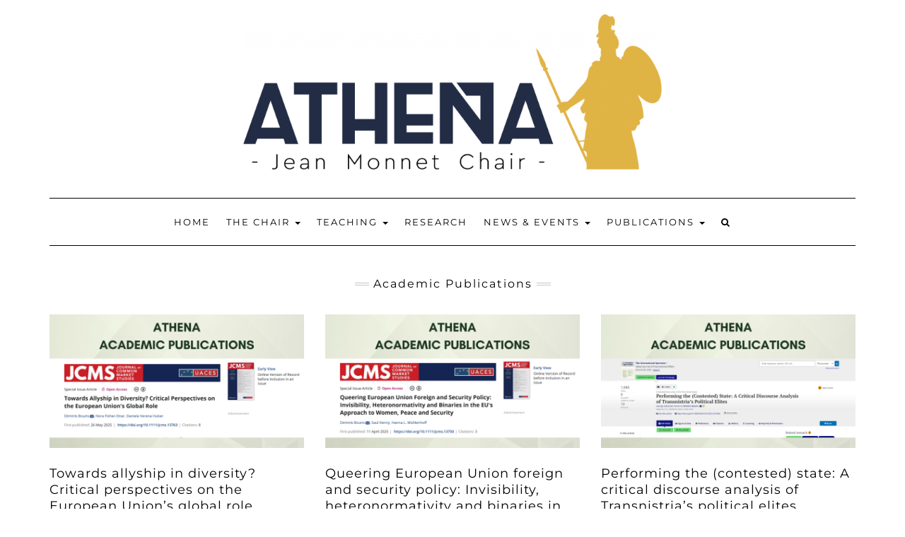

--- FILE ---
content_type: text/html; charset=UTF-8
request_url: https://athenajmc.eu/category/publications/academic-publications/
body_size: 13254
content:
<!DOCTYPE html>
<html lang="en-US">
<head>
	<meta charset="UTF-8" />
	<meta http-equiv="X-UA-Compatible" content="IE=edge" />
	<meta name="viewport" content="width=device-width, initial-scale=1" />
	<link rel="pingback" href="https://athenajmc.eu/xmlrpc.php">
	<title>Academic Publications &#8211; ATHENA Jean Monnet Chair</title>
<meta name='robots' content='max-image-preview:large' />
<link rel='dns-prefetch' href='//fonts.googleapis.com' />
<link href='https://fonts.gstatic.com' crossorigin rel='preconnect' />
<link rel="alternate" type="application/rss+xml" title="ATHENA Jean Monnet Chair &raquo; Feed" href="https://athenajmc.eu/feed/" />
<link rel="alternate" type="application/rss+xml" title="ATHENA Jean Monnet Chair &raquo; Comments Feed" href="https://athenajmc.eu/comments/feed/" />
<link rel="alternate" type="application/rss+xml" title="ATHENA Jean Monnet Chair &raquo; Academic Publications Category Feed" href="https://athenajmc.eu/category/publications/academic-publications/feed/" />
<style id='wp-img-auto-sizes-contain-inline-css' type='text/css'>
img:is([sizes=auto i],[sizes^="auto," i]){contain-intrinsic-size:3000px 1500px}
/*# sourceURL=wp-img-auto-sizes-contain-inline-css */
</style>
<style id='wp-emoji-styles-inline-css' type='text/css'>

	img.wp-smiley, img.emoji {
		display: inline !important;
		border: none !important;
		box-shadow: none !important;
		height: 1em !important;
		width: 1em !important;
		margin: 0 0.07em !important;
		vertical-align: -0.1em !important;
		background: none !important;
		padding: 0 !important;
	}
/*# sourceURL=wp-emoji-styles-inline-css */
</style>
<style id='wp-block-library-inline-css' type='text/css'>
:root{--wp-block-synced-color:#7a00df;--wp-block-synced-color--rgb:122,0,223;--wp-bound-block-color:var(--wp-block-synced-color);--wp-editor-canvas-background:#ddd;--wp-admin-theme-color:#007cba;--wp-admin-theme-color--rgb:0,124,186;--wp-admin-theme-color-darker-10:#006ba1;--wp-admin-theme-color-darker-10--rgb:0,107,160.5;--wp-admin-theme-color-darker-20:#005a87;--wp-admin-theme-color-darker-20--rgb:0,90,135;--wp-admin-border-width-focus:2px}@media (min-resolution:192dpi){:root{--wp-admin-border-width-focus:1.5px}}.wp-element-button{cursor:pointer}:root .has-very-light-gray-background-color{background-color:#eee}:root .has-very-dark-gray-background-color{background-color:#313131}:root .has-very-light-gray-color{color:#eee}:root .has-very-dark-gray-color{color:#313131}:root .has-vivid-green-cyan-to-vivid-cyan-blue-gradient-background{background:linear-gradient(135deg,#00d084,#0693e3)}:root .has-purple-crush-gradient-background{background:linear-gradient(135deg,#34e2e4,#4721fb 50%,#ab1dfe)}:root .has-hazy-dawn-gradient-background{background:linear-gradient(135deg,#faaca8,#dad0ec)}:root .has-subdued-olive-gradient-background{background:linear-gradient(135deg,#fafae1,#67a671)}:root .has-atomic-cream-gradient-background{background:linear-gradient(135deg,#fdd79a,#004a59)}:root .has-nightshade-gradient-background{background:linear-gradient(135deg,#330968,#31cdcf)}:root .has-midnight-gradient-background{background:linear-gradient(135deg,#020381,#2874fc)}:root{--wp--preset--font-size--normal:16px;--wp--preset--font-size--huge:42px}.has-regular-font-size{font-size:1em}.has-larger-font-size{font-size:2.625em}.has-normal-font-size{font-size:var(--wp--preset--font-size--normal)}.has-huge-font-size{font-size:var(--wp--preset--font-size--huge)}.has-text-align-center{text-align:center}.has-text-align-left{text-align:left}.has-text-align-right{text-align:right}.has-fit-text{white-space:nowrap!important}#end-resizable-editor-section{display:none}.aligncenter{clear:both}.items-justified-left{justify-content:flex-start}.items-justified-center{justify-content:center}.items-justified-right{justify-content:flex-end}.items-justified-space-between{justify-content:space-between}.screen-reader-text{border:0;clip-path:inset(50%);height:1px;margin:-1px;overflow:hidden;padding:0;position:absolute;width:1px;word-wrap:normal!important}.screen-reader-text:focus{background-color:#ddd;clip-path:none;color:#444;display:block;font-size:1em;height:auto;left:5px;line-height:normal;padding:15px 23px 14px;text-decoration:none;top:5px;width:auto;z-index:100000}html :where(.has-border-color){border-style:solid}html :where([style*=border-top-color]){border-top-style:solid}html :where([style*=border-right-color]){border-right-style:solid}html :where([style*=border-bottom-color]){border-bottom-style:solid}html :where([style*=border-left-color]){border-left-style:solid}html :where([style*=border-width]){border-style:solid}html :where([style*=border-top-width]){border-top-style:solid}html :where([style*=border-right-width]){border-right-style:solid}html :where([style*=border-bottom-width]){border-bottom-style:solid}html :where([style*=border-left-width]){border-left-style:solid}html :where(img[class*=wp-image-]){height:auto;max-width:100%}:where(figure){margin:0 0 1em}html :where(.is-position-sticky){--wp-admin--admin-bar--position-offset:var(--wp-admin--admin-bar--height,0px)}@media screen and (max-width:600px){html :where(.is-position-sticky){--wp-admin--admin-bar--position-offset:0px}}

/*# sourceURL=wp-block-library-inline-css */
</style><style id='wp-block-image-inline-css' type='text/css'>
.wp-block-image>a,.wp-block-image>figure>a{display:inline-block}.wp-block-image img{box-sizing:border-box;height:auto;max-width:100%;vertical-align:bottom}@media not (prefers-reduced-motion){.wp-block-image img.hide{visibility:hidden}.wp-block-image img.show{animation:show-content-image .4s}}.wp-block-image[style*=border-radius] img,.wp-block-image[style*=border-radius]>a{border-radius:inherit}.wp-block-image.has-custom-border img{box-sizing:border-box}.wp-block-image.aligncenter{text-align:center}.wp-block-image.alignfull>a,.wp-block-image.alignwide>a{width:100%}.wp-block-image.alignfull img,.wp-block-image.alignwide img{height:auto;width:100%}.wp-block-image .aligncenter,.wp-block-image .alignleft,.wp-block-image .alignright,.wp-block-image.aligncenter,.wp-block-image.alignleft,.wp-block-image.alignright{display:table}.wp-block-image .aligncenter>figcaption,.wp-block-image .alignleft>figcaption,.wp-block-image .alignright>figcaption,.wp-block-image.aligncenter>figcaption,.wp-block-image.alignleft>figcaption,.wp-block-image.alignright>figcaption{caption-side:bottom;display:table-caption}.wp-block-image .alignleft{float:left;margin:.5em 1em .5em 0}.wp-block-image .alignright{float:right;margin:.5em 0 .5em 1em}.wp-block-image .aligncenter{margin-left:auto;margin-right:auto}.wp-block-image :where(figcaption){margin-bottom:1em;margin-top:.5em}.wp-block-image.is-style-circle-mask img{border-radius:9999px}@supports ((-webkit-mask-image:none) or (mask-image:none)) or (-webkit-mask-image:none){.wp-block-image.is-style-circle-mask img{border-radius:0;-webkit-mask-image:url('data:image/svg+xml;utf8,<svg viewBox="0 0 100 100" xmlns="http://www.w3.org/2000/svg"><circle cx="50" cy="50" r="50"/></svg>');mask-image:url('data:image/svg+xml;utf8,<svg viewBox="0 0 100 100" xmlns="http://www.w3.org/2000/svg"><circle cx="50" cy="50" r="50"/></svg>');mask-mode:alpha;-webkit-mask-position:center;mask-position:center;-webkit-mask-repeat:no-repeat;mask-repeat:no-repeat;-webkit-mask-size:contain;mask-size:contain}}:root :where(.wp-block-image.is-style-rounded img,.wp-block-image .is-style-rounded img){border-radius:9999px}.wp-block-image figure{margin:0}.wp-lightbox-container{display:flex;flex-direction:column;position:relative}.wp-lightbox-container img{cursor:zoom-in}.wp-lightbox-container img:hover+button{opacity:1}.wp-lightbox-container button{align-items:center;backdrop-filter:blur(16px) saturate(180%);background-color:#5a5a5a40;border:none;border-radius:4px;cursor:zoom-in;display:flex;height:20px;justify-content:center;opacity:0;padding:0;position:absolute;right:16px;text-align:center;top:16px;width:20px;z-index:100}@media not (prefers-reduced-motion){.wp-lightbox-container button{transition:opacity .2s ease}}.wp-lightbox-container button:focus-visible{outline:3px auto #5a5a5a40;outline:3px auto -webkit-focus-ring-color;outline-offset:3px}.wp-lightbox-container button:hover{cursor:pointer;opacity:1}.wp-lightbox-container button:focus{opacity:1}.wp-lightbox-container button:focus,.wp-lightbox-container button:hover,.wp-lightbox-container button:not(:hover):not(:active):not(.has-background){background-color:#5a5a5a40;border:none}.wp-lightbox-overlay{box-sizing:border-box;cursor:zoom-out;height:100vh;left:0;overflow:hidden;position:fixed;top:0;visibility:hidden;width:100%;z-index:100000}.wp-lightbox-overlay .close-button{align-items:center;cursor:pointer;display:flex;justify-content:center;min-height:40px;min-width:40px;padding:0;position:absolute;right:calc(env(safe-area-inset-right) + 16px);top:calc(env(safe-area-inset-top) + 16px);z-index:5000000}.wp-lightbox-overlay .close-button:focus,.wp-lightbox-overlay .close-button:hover,.wp-lightbox-overlay .close-button:not(:hover):not(:active):not(.has-background){background:none;border:none}.wp-lightbox-overlay .lightbox-image-container{height:var(--wp--lightbox-container-height);left:50%;overflow:hidden;position:absolute;top:50%;transform:translate(-50%,-50%);transform-origin:top left;width:var(--wp--lightbox-container-width);z-index:9999999999}.wp-lightbox-overlay .wp-block-image{align-items:center;box-sizing:border-box;display:flex;height:100%;justify-content:center;margin:0;position:relative;transform-origin:0 0;width:100%;z-index:3000000}.wp-lightbox-overlay .wp-block-image img{height:var(--wp--lightbox-image-height);min-height:var(--wp--lightbox-image-height);min-width:var(--wp--lightbox-image-width);width:var(--wp--lightbox-image-width)}.wp-lightbox-overlay .wp-block-image figcaption{display:none}.wp-lightbox-overlay button{background:none;border:none}.wp-lightbox-overlay .scrim{background-color:#fff;height:100%;opacity:.9;position:absolute;width:100%;z-index:2000000}.wp-lightbox-overlay.active{visibility:visible}@media not (prefers-reduced-motion){.wp-lightbox-overlay.active{animation:turn-on-visibility .25s both}.wp-lightbox-overlay.active img{animation:turn-on-visibility .35s both}.wp-lightbox-overlay.show-closing-animation:not(.active){animation:turn-off-visibility .35s both}.wp-lightbox-overlay.show-closing-animation:not(.active) img{animation:turn-off-visibility .25s both}.wp-lightbox-overlay.zoom.active{animation:none;opacity:1;visibility:visible}.wp-lightbox-overlay.zoom.active .lightbox-image-container{animation:lightbox-zoom-in .4s}.wp-lightbox-overlay.zoom.active .lightbox-image-container img{animation:none}.wp-lightbox-overlay.zoom.active .scrim{animation:turn-on-visibility .4s forwards}.wp-lightbox-overlay.zoom.show-closing-animation:not(.active){animation:none}.wp-lightbox-overlay.zoom.show-closing-animation:not(.active) .lightbox-image-container{animation:lightbox-zoom-out .4s}.wp-lightbox-overlay.zoom.show-closing-animation:not(.active) .lightbox-image-container img{animation:none}.wp-lightbox-overlay.zoom.show-closing-animation:not(.active) .scrim{animation:turn-off-visibility .4s forwards}}@keyframes show-content-image{0%{visibility:hidden}99%{visibility:hidden}to{visibility:visible}}@keyframes turn-on-visibility{0%{opacity:0}to{opacity:1}}@keyframes turn-off-visibility{0%{opacity:1;visibility:visible}99%{opacity:0;visibility:visible}to{opacity:0;visibility:hidden}}@keyframes lightbox-zoom-in{0%{transform:translate(calc((-100vw + var(--wp--lightbox-scrollbar-width))/2 + var(--wp--lightbox-initial-left-position)),calc(-50vh + var(--wp--lightbox-initial-top-position))) scale(var(--wp--lightbox-scale))}to{transform:translate(-50%,-50%) scale(1)}}@keyframes lightbox-zoom-out{0%{transform:translate(-50%,-50%) scale(1);visibility:visible}99%{visibility:visible}to{transform:translate(calc((-100vw + var(--wp--lightbox-scrollbar-width))/2 + var(--wp--lightbox-initial-left-position)),calc(-50vh + var(--wp--lightbox-initial-top-position))) scale(var(--wp--lightbox-scale));visibility:hidden}}
/*# sourceURL=https://athenajmc.eu/wp-includes/blocks/image/style.min.css */
</style>
<style id='global-styles-inline-css' type='text/css'>
:root{--wp--preset--aspect-ratio--square: 1;--wp--preset--aspect-ratio--4-3: 4/3;--wp--preset--aspect-ratio--3-4: 3/4;--wp--preset--aspect-ratio--3-2: 3/2;--wp--preset--aspect-ratio--2-3: 2/3;--wp--preset--aspect-ratio--16-9: 16/9;--wp--preset--aspect-ratio--9-16: 9/16;--wp--preset--color--black: #000000;--wp--preset--color--cyan-bluish-gray: #abb8c3;--wp--preset--color--white: #ffffff;--wp--preset--color--pale-pink: #f78da7;--wp--preset--color--vivid-red: #cf2e2e;--wp--preset--color--luminous-vivid-orange: #ff6900;--wp--preset--color--luminous-vivid-amber: #fcb900;--wp--preset--color--light-green-cyan: #7bdcb5;--wp--preset--color--vivid-green-cyan: #00d084;--wp--preset--color--pale-cyan-blue: #8ed1fc;--wp--preset--color--vivid-cyan-blue: #0693e3;--wp--preset--color--vivid-purple: #9b51e0;--wp--preset--gradient--vivid-cyan-blue-to-vivid-purple: linear-gradient(135deg,rgb(6,147,227) 0%,rgb(155,81,224) 100%);--wp--preset--gradient--light-green-cyan-to-vivid-green-cyan: linear-gradient(135deg,rgb(122,220,180) 0%,rgb(0,208,130) 100%);--wp--preset--gradient--luminous-vivid-amber-to-luminous-vivid-orange: linear-gradient(135deg,rgb(252,185,0) 0%,rgb(255,105,0) 100%);--wp--preset--gradient--luminous-vivid-orange-to-vivid-red: linear-gradient(135deg,rgb(255,105,0) 0%,rgb(207,46,46) 100%);--wp--preset--gradient--very-light-gray-to-cyan-bluish-gray: linear-gradient(135deg,rgb(238,238,238) 0%,rgb(169,184,195) 100%);--wp--preset--gradient--cool-to-warm-spectrum: linear-gradient(135deg,rgb(74,234,220) 0%,rgb(151,120,209) 20%,rgb(207,42,186) 40%,rgb(238,44,130) 60%,rgb(251,105,98) 80%,rgb(254,248,76) 100%);--wp--preset--gradient--blush-light-purple: linear-gradient(135deg,rgb(255,206,236) 0%,rgb(152,150,240) 100%);--wp--preset--gradient--blush-bordeaux: linear-gradient(135deg,rgb(254,205,165) 0%,rgb(254,45,45) 50%,rgb(107,0,62) 100%);--wp--preset--gradient--luminous-dusk: linear-gradient(135deg,rgb(255,203,112) 0%,rgb(199,81,192) 50%,rgb(65,88,208) 100%);--wp--preset--gradient--pale-ocean: linear-gradient(135deg,rgb(255,245,203) 0%,rgb(182,227,212) 50%,rgb(51,167,181) 100%);--wp--preset--gradient--electric-grass: linear-gradient(135deg,rgb(202,248,128) 0%,rgb(113,206,126) 100%);--wp--preset--gradient--midnight: linear-gradient(135deg,rgb(2,3,129) 0%,rgb(40,116,252) 100%);--wp--preset--font-size--small: 13px;--wp--preset--font-size--medium: 20px;--wp--preset--font-size--large: 36px;--wp--preset--font-size--x-large: 42px;--wp--preset--spacing--20: 0.44rem;--wp--preset--spacing--30: 0.67rem;--wp--preset--spacing--40: 1rem;--wp--preset--spacing--50: 1.5rem;--wp--preset--spacing--60: 2.25rem;--wp--preset--spacing--70: 3.38rem;--wp--preset--spacing--80: 5.06rem;--wp--preset--shadow--natural: 6px 6px 9px rgba(0, 0, 0, 0.2);--wp--preset--shadow--deep: 12px 12px 50px rgba(0, 0, 0, 0.4);--wp--preset--shadow--sharp: 6px 6px 0px rgba(0, 0, 0, 0.2);--wp--preset--shadow--outlined: 6px 6px 0px -3px rgb(255, 255, 255), 6px 6px rgb(0, 0, 0);--wp--preset--shadow--crisp: 6px 6px 0px rgb(0, 0, 0);}:where(.is-layout-flex){gap: 0.5em;}:where(.is-layout-grid){gap: 0.5em;}body .is-layout-flex{display: flex;}.is-layout-flex{flex-wrap: wrap;align-items: center;}.is-layout-flex > :is(*, div){margin: 0;}body .is-layout-grid{display: grid;}.is-layout-grid > :is(*, div){margin: 0;}:where(.wp-block-columns.is-layout-flex){gap: 2em;}:where(.wp-block-columns.is-layout-grid){gap: 2em;}:where(.wp-block-post-template.is-layout-flex){gap: 1.25em;}:where(.wp-block-post-template.is-layout-grid){gap: 1.25em;}.has-black-color{color: var(--wp--preset--color--black) !important;}.has-cyan-bluish-gray-color{color: var(--wp--preset--color--cyan-bluish-gray) !important;}.has-white-color{color: var(--wp--preset--color--white) !important;}.has-pale-pink-color{color: var(--wp--preset--color--pale-pink) !important;}.has-vivid-red-color{color: var(--wp--preset--color--vivid-red) !important;}.has-luminous-vivid-orange-color{color: var(--wp--preset--color--luminous-vivid-orange) !important;}.has-luminous-vivid-amber-color{color: var(--wp--preset--color--luminous-vivid-amber) !important;}.has-light-green-cyan-color{color: var(--wp--preset--color--light-green-cyan) !important;}.has-vivid-green-cyan-color{color: var(--wp--preset--color--vivid-green-cyan) !important;}.has-pale-cyan-blue-color{color: var(--wp--preset--color--pale-cyan-blue) !important;}.has-vivid-cyan-blue-color{color: var(--wp--preset--color--vivid-cyan-blue) !important;}.has-vivid-purple-color{color: var(--wp--preset--color--vivid-purple) !important;}.has-black-background-color{background-color: var(--wp--preset--color--black) !important;}.has-cyan-bluish-gray-background-color{background-color: var(--wp--preset--color--cyan-bluish-gray) !important;}.has-white-background-color{background-color: var(--wp--preset--color--white) !important;}.has-pale-pink-background-color{background-color: var(--wp--preset--color--pale-pink) !important;}.has-vivid-red-background-color{background-color: var(--wp--preset--color--vivid-red) !important;}.has-luminous-vivid-orange-background-color{background-color: var(--wp--preset--color--luminous-vivid-orange) !important;}.has-luminous-vivid-amber-background-color{background-color: var(--wp--preset--color--luminous-vivid-amber) !important;}.has-light-green-cyan-background-color{background-color: var(--wp--preset--color--light-green-cyan) !important;}.has-vivid-green-cyan-background-color{background-color: var(--wp--preset--color--vivid-green-cyan) !important;}.has-pale-cyan-blue-background-color{background-color: var(--wp--preset--color--pale-cyan-blue) !important;}.has-vivid-cyan-blue-background-color{background-color: var(--wp--preset--color--vivid-cyan-blue) !important;}.has-vivid-purple-background-color{background-color: var(--wp--preset--color--vivid-purple) !important;}.has-black-border-color{border-color: var(--wp--preset--color--black) !important;}.has-cyan-bluish-gray-border-color{border-color: var(--wp--preset--color--cyan-bluish-gray) !important;}.has-white-border-color{border-color: var(--wp--preset--color--white) !important;}.has-pale-pink-border-color{border-color: var(--wp--preset--color--pale-pink) !important;}.has-vivid-red-border-color{border-color: var(--wp--preset--color--vivid-red) !important;}.has-luminous-vivid-orange-border-color{border-color: var(--wp--preset--color--luminous-vivid-orange) !important;}.has-luminous-vivid-amber-border-color{border-color: var(--wp--preset--color--luminous-vivid-amber) !important;}.has-light-green-cyan-border-color{border-color: var(--wp--preset--color--light-green-cyan) !important;}.has-vivid-green-cyan-border-color{border-color: var(--wp--preset--color--vivid-green-cyan) !important;}.has-pale-cyan-blue-border-color{border-color: var(--wp--preset--color--pale-cyan-blue) !important;}.has-vivid-cyan-blue-border-color{border-color: var(--wp--preset--color--vivid-cyan-blue) !important;}.has-vivid-purple-border-color{border-color: var(--wp--preset--color--vivid-purple) !important;}.has-vivid-cyan-blue-to-vivid-purple-gradient-background{background: var(--wp--preset--gradient--vivid-cyan-blue-to-vivid-purple) !important;}.has-light-green-cyan-to-vivid-green-cyan-gradient-background{background: var(--wp--preset--gradient--light-green-cyan-to-vivid-green-cyan) !important;}.has-luminous-vivid-amber-to-luminous-vivid-orange-gradient-background{background: var(--wp--preset--gradient--luminous-vivid-amber-to-luminous-vivid-orange) !important;}.has-luminous-vivid-orange-to-vivid-red-gradient-background{background: var(--wp--preset--gradient--luminous-vivid-orange-to-vivid-red) !important;}.has-very-light-gray-to-cyan-bluish-gray-gradient-background{background: var(--wp--preset--gradient--very-light-gray-to-cyan-bluish-gray) !important;}.has-cool-to-warm-spectrum-gradient-background{background: var(--wp--preset--gradient--cool-to-warm-spectrum) !important;}.has-blush-light-purple-gradient-background{background: var(--wp--preset--gradient--blush-light-purple) !important;}.has-blush-bordeaux-gradient-background{background: var(--wp--preset--gradient--blush-bordeaux) !important;}.has-luminous-dusk-gradient-background{background: var(--wp--preset--gradient--luminous-dusk) !important;}.has-pale-ocean-gradient-background{background: var(--wp--preset--gradient--pale-ocean) !important;}.has-electric-grass-gradient-background{background: var(--wp--preset--gradient--electric-grass) !important;}.has-midnight-gradient-background{background: var(--wp--preset--gradient--midnight) !important;}.has-small-font-size{font-size: var(--wp--preset--font-size--small) !important;}.has-medium-font-size{font-size: var(--wp--preset--font-size--medium) !important;}.has-large-font-size{font-size: var(--wp--preset--font-size--large) !important;}.has-x-large-font-size{font-size: var(--wp--preset--font-size--x-large) !important;}
/*# sourceURL=global-styles-inline-css */
</style>

<style id='classic-theme-styles-inline-css' type='text/css'>
/*! This file is auto-generated */
.wp-block-button__link{color:#fff;background-color:#32373c;border-radius:9999px;box-shadow:none;text-decoration:none;padding:calc(.667em + 2px) calc(1.333em + 2px);font-size:1.125em}.wp-block-file__button{background:#32373c;color:#fff;text-decoration:none}
/*# sourceURL=/wp-includes/css/classic-themes.min.css */
</style>
<link rel='stylesheet' id='bootstrap-css' href='https://athenajmc.eu/wp-content/themes/kale-pro/assets/css/bootstrap.min.css?ver=6.9' type='text/css' media='all' />
<link rel='stylesheet' id='bootstrap-select-css' href='https://athenajmc.eu/wp-content/themes/kale-pro/assets/css/bootstrap-select.min.css?ver=6.9' type='text/css' media='all' />
<link rel='stylesheet' id='font-awesome-css' href='https://athenajmc.eu/wp-content/themes/kale-pro/assets/css/font-awesome.min.css?ver=6.9' type='text/css' media='all' />
<link rel='stylesheet' id='owl-carousel-css' href='https://athenajmc.eu/wp-content/themes/kale-pro/assets/css/owl.carousel.css?ver=6.9' type='text/css' media='all' />
<link rel='stylesheet' id='kale-style-css' href='https://athenajmc.eu/wp-content/themes/kale-pro/style.css?ver=6.9' type='text/css' media='all' />
<link rel='stylesheet' id='kale-style-child-css' href='https://athenajmc.eu/wp-content/themes/kale-pro-child/style.css?ver=1.0.0' type='text/css' media='all' />
<link rel='stylesheet' id='kale-fonts-css' href='https://fonts.googleapis.com/css?family=Montserrat%3A400%2C700%7CLato%3A400%2C700%2C300%2C300italic%2C400italic%2C700italic%7CRaleway%3A200%7CCaveat&#038;subset=latin%2Clatin-ext' type='text/css' media='all' />
<link rel='stylesheet' id='kale-print-css' href='https://athenajmc.eu/wp-content/themes/kale-pro/print.css?ver=6.9' type='text/css' media='print' />
<link rel='stylesheet' id='recent-posts-widget-with-thumbnails-public-style-css' href='https://athenajmc.eu/wp-content/plugins/recent-posts-widget-with-thumbnails/public.css?ver=7.1.1' type='text/css' media='all' />
<script type="text/javascript" src="https://athenajmc.eu/wp-includes/js/jquery/jquery.min.js?ver=3.7.1" id="jquery-core-js"></script>
<script type="text/javascript" src="https://athenajmc.eu/wp-includes/js/jquery/jquery-migrate.min.js?ver=3.4.1" id="jquery-migrate-js"></script>
<link rel="https://api.w.org/" href="https://athenajmc.eu/wp-json/" /><link rel="alternate" title="JSON" type="application/json" href="https://athenajmc.eu/wp-json/wp/v2/categories/22" /><link rel="EditURI" type="application/rsd+xml" title="RSD" href="https://athenajmc.eu/xmlrpc.php?rsd" />
<meta name="generator" content="WordPress 6.9" />
<link rel="icon" href="https://athenajmc.eu/wp-content/uploads/2022/10/cropped-site-icon-32x32.png" sizes="32x32" />
<link rel="icon" href="https://athenajmc.eu/wp-content/uploads/2022/10/cropped-site-icon-192x192.png" sizes="192x192" />
<link rel="apple-touch-icon" href="https://athenajmc.eu/wp-content/uploads/2022/10/cropped-site-icon-180x180.png" />
<meta name="msapplication-TileImage" content="https://athenajmc.eu/wp-content/uploads/2022/10/cropped-site-icon-270x270.png" />
		<style type="text/css" id="wp-custom-css">
			body {
	font-size: 15px;
}
h1 {
	text-transform: none;
}
h2 {
	text-transform: none;
	padding-top:20px;
}
h3 { 
text-transform: none;
}
p {
	line-height: 1.5;
}
.widget .menu-social-container .menu li a[href*="facebook.com"]::before {
	font-size: 30px;

}
.widget .menu-social-container .menu li a[href*="mailto"]::before {
	font-size: 30px;
}
.widget .menu-social-container .menu li a[href*="twitter.com"]::before {
	font-size: 30px;
}
.widget .menu-social-container li a {
		height: 40px;
	width: 40px;
}
.widget .menu-social-container .menu li a::before {
	height: 40px;
	width: 40px;
}
.footer-widgets .widget-title {

    margin-bottom: 15px;
}
.heateor_sss_sharing_container {
	margin-top: 10px;
	margin-bottom: 20px;
	margin-right: 10px;
}
.navbar-default .navbar-nav > li > a {
	padding: 23px 10px;
	font-size:13px;
}
.navbar-nav .dropdown-menu > li > a {
	font-size: 13px;
}
.credit {
	display:none;
}
.logo img.custom-logo {
	max-height:220px;
	width:auto;
}
.entry-date {
	display:none;
}
.entry-meta {
	display:none;
}
.logo img.custom-logo {
		cursor: pointer;
}
.entry-thumb img {
	cursor: pointer;
}
.frontpage-large-post .entry-summary {
	font-size:18px;
}
#menu-item-172 a {
	text-transform: none;
	letter-spacing: 0px;
}
#menu-item-173 a {
	text-transform: none;
	letter-spacing: 0px;
}
#menu-item-174 a {
	text-transform: none;
	letter-spacing: 0px;
}
#menu-item-175 a {
	text-transform: none;
	letter-spacing: 0px;
}		</style>
		<style id="kirki-inline-styles">/* latin-ext */
@font-face {
  font-family: 'Lato';
  font-style: normal;
  font-weight: 400;
  font-display: swap;
  src: url(https://athenajmc.eu/wp-content/fonts/lato/S6uyw4BMUTPHjxAwXjeu.woff2) format('woff2');
  unicode-range: U+0100-02BA, U+02BD-02C5, U+02C7-02CC, U+02CE-02D7, U+02DD-02FF, U+0304, U+0308, U+0329, U+1D00-1DBF, U+1E00-1E9F, U+1EF2-1EFF, U+2020, U+20A0-20AB, U+20AD-20C0, U+2113, U+2C60-2C7F, U+A720-A7FF;
}
/* latin */
@font-face {
  font-family: 'Lato';
  font-style: normal;
  font-weight: 400;
  font-display: swap;
  src: url(https://athenajmc.eu/wp-content/fonts/lato/S6uyw4BMUTPHjx4wXg.woff2) format('woff2');
  unicode-range: U+0000-00FF, U+0131, U+0152-0153, U+02BB-02BC, U+02C6, U+02DA, U+02DC, U+0304, U+0308, U+0329, U+2000-206F, U+20AC, U+2122, U+2191, U+2193, U+2212, U+2215, U+FEFF, U+FFFD;
}/* cyrillic-ext */
@font-face {
  font-family: 'Raleway';
  font-style: normal;
  font-weight: 200;
  font-display: swap;
  src: url(https://athenajmc.eu/wp-content/fonts/raleway/1Ptxg8zYS_SKggPN4iEgvnHyvveLxVtaorCFPrEHJA.woff2) format('woff2');
  unicode-range: U+0460-052F, U+1C80-1C8A, U+20B4, U+2DE0-2DFF, U+A640-A69F, U+FE2E-FE2F;
}
/* cyrillic */
@font-face {
  font-family: 'Raleway';
  font-style: normal;
  font-weight: 200;
  font-display: swap;
  src: url(https://athenajmc.eu/wp-content/fonts/raleway/1Ptxg8zYS_SKggPN4iEgvnHyvveLxVtaorCMPrEHJA.woff2) format('woff2');
  unicode-range: U+0301, U+0400-045F, U+0490-0491, U+04B0-04B1, U+2116;
}
/* vietnamese */
@font-face {
  font-family: 'Raleway';
  font-style: normal;
  font-weight: 200;
  font-display: swap;
  src: url(https://athenajmc.eu/wp-content/fonts/raleway/1Ptxg8zYS_SKggPN4iEgvnHyvveLxVtaorCHPrEHJA.woff2) format('woff2');
  unicode-range: U+0102-0103, U+0110-0111, U+0128-0129, U+0168-0169, U+01A0-01A1, U+01AF-01B0, U+0300-0301, U+0303-0304, U+0308-0309, U+0323, U+0329, U+1EA0-1EF9, U+20AB;
}
/* latin-ext */
@font-face {
  font-family: 'Raleway';
  font-style: normal;
  font-weight: 200;
  font-display: swap;
  src: url(https://athenajmc.eu/wp-content/fonts/raleway/1Ptxg8zYS_SKggPN4iEgvnHyvveLxVtaorCGPrEHJA.woff2) format('woff2');
  unicode-range: U+0100-02BA, U+02BD-02C5, U+02C7-02CC, U+02CE-02D7, U+02DD-02FF, U+0304, U+0308, U+0329, U+1D00-1DBF, U+1E00-1E9F, U+1EF2-1EFF, U+2020, U+20A0-20AB, U+20AD-20C0, U+2113, U+2C60-2C7F, U+A720-A7FF;
}
/* latin */
@font-face {
  font-family: 'Raleway';
  font-style: normal;
  font-weight: 200;
  font-display: swap;
  src: url(https://athenajmc.eu/wp-content/fonts/raleway/1Ptxg8zYS_SKggPN4iEgvnHyvveLxVtaorCIPrE.woff2) format('woff2');
  unicode-range: U+0000-00FF, U+0131, U+0152-0153, U+02BB-02BC, U+02C6, U+02DA, U+02DC, U+0304, U+0308, U+0329, U+2000-206F, U+20AC, U+2122, U+2191, U+2193, U+2212, U+2215, U+FEFF, U+FFFD;
}/* cyrillic-ext */
@font-face {
  font-family: 'Caveat';
  font-style: normal;
  font-weight: 400;
  font-display: swap;
  src: url(https://athenajmc.eu/wp-content/fonts/caveat/WnznHAc5bAfYB2QRah7pcpNvOx-pjfJ9eIipYSxP.woff2) format('woff2');
  unicode-range: U+0460-052F, U+1C80-1C8A, U+20B4, U+2DE0-2DFF, U+A640-A69F, U+FE2E-FE2F;
}
/* cyrillic */
@font-face {
  font-family: 'Caveat';
  font-style: normal;
  font-weight: 400;
  font-display: swap;
  src: url(https://athenajmc.eu/wp-content/fonts/caveat/WnznHAc5bAfYB2QRah7pcpNvOx-pjfJ9eIGpYSxP.woff2) format('woff2');
  unicode-range: U+0301, U+0400-045F, U+0490-0491, U+04B0-04B1, U+2116;
}
/* latin-ext */
@font-face {
  font-family: 'Caveat';
  font-style: normal;
  font-weight: 400;
  font-display: swap;
  src: url(https://athenajmc.eu/wp-content/fonts/caveat/WnznHAc5bAfYB2QRah7pcpNvOx-pjfJ9eIupYSxP.woff2) format('woff2');
  unicode-range: U+0100-02BA, U+02BD-02C5, U+02C7-02CC, U+02CE-02D7, U+02DD-02FF, U+0304, U+0308, U+0329, U+1D00-1DBF, U+1E00-1E9F, U+1EF2-1EFF, U+2020, U+20A0-20AB, U+20AD-20C0, U+2113, U+2C60-2C7F, U+A720-A7FF;
}
/* latin */
@font-face {
  font-family: 'Caveat';
  font-style: normal;
  font-weight: 400;
  font-display: swap;
  src: url(https://athenajmc.eu/wp-content/fonts/caveat/WnznHAc5bAfYB2QRah7pcpNvOx-pjfJ9eIWpYQ.woff2) format('woff2');
  unicode-range: U+0000-00FF, U+0131, U+0152-0153, U+02BB-02BC, U+02C6, U+02DA, U+02DC, U+0304, U+0308, U+0329, U+2000-206F, U+20AC, U+2122, U+2191, U+2193, U+2212, U+2215, U+FEFF, U+FFFD;
}/* cyrillic-ext */
@font-face {
  font-family: 'Montserrat';
  font-style: normal;
  font-weight: 400;
  font-display: swap;
  src: url(https://athenajmc.eu/wp-content/fonts/montserrat/JTUHjIg1_i6t8kCHKm4532VJOt5-QNFgpCtr6Hw0aXpsog.woff2) format('woff2');
  unicode-range: U+0460-052F, U+1C80-1C8A, U+20B4, U+2DE0-2DFF, U+A640-A69F, U+FE2E-FE2F;
}
/* cyrillic */
@font-face {
  font-family: 'Montserrat';
  font-style: normal;
  font-weight: 400;
  font-display: swap;
  src: url(https://athenajmc.eu/wp-content/fonts/montserrat/JTUHjIg1_i6t8kCHKm4532VJOt5-QNFgpCtr6Hw9aXpsog.woff2) format('woff2');
  unicode-range: U+0301, U+0400-045F, U+0490-0491, U+04B0-04B1, U+2116;
}
/* vietnamese */
@font-face {
  font-family: 'Montserrat';
  font-style: normal;
  font-weight: 400;
  font-display: swap;
  src: url(https://athenajmc.eu/wp-content/fonts/montserrat/JTUHjIg1_i6t8kCHKm4532VJOt5-QNFgpCtr6Hw2aXpsog.woff2) format('woff2');
  unicode-range: U+0102-0103, U+0110-0111, U+0128-0129, U+0168-0169, U+01A0-01A1, U+01AF-01B0, U+0300-0301, U+0303-0304, U+0308-0309, U+0323, U+0329, U+1EA0-1EF9, U+20AB;
}
/* latin-ext */
@font-face {
  font-family: 'Montserrat';
  font-style: normal;
  font-weight: 400;
  font-display: swap;
  src: url(https://athenajmc.eu/wp-content/fonts/montserrat/JTUHjIg1_i6t8kCHKm4532VJOt5-QNFgpCtr6Hw3aXpsog.woff2) format('woff2');
  unicode-range: U+0100-02BA, U+02BD-02C5, U+02C7-02CC, U+02CE-02D7, U+02DD-02FF, U+0304, U+0308, U+0329, U+1D00-1DBF, U+1E00-1E9F, U+1EF2-1EFF, U+2020, U+20A0-20AB, U+20AD-20C0, U+2113, U+2C60-2C7F, U+A720-A7FF;
}
/* latin */
@font-face {
  font-family: 'Montserrat';
  font-style: normal;
  font-weight: 400;
  font-display: swap;
  src: url(https://athenajmc.eu/wp-content/fonts/montserrat/JTUHjIg1_i6t8kCHKm4532VJOt5-QNFgpCtr6Hw5aXo.woff2) format('woff2');
  unicode-range: U+0000-00FF, U+0131, U+0152-0153, U+02BB-02BC, U+02C6, U+02DA, U+02DC, U+0304, U+0308, U+0329, U+2000-206F, U+20AC, U+2122, U+2191, U+2193, U+2212, U+2215, U+FEFF, U+FFFD;
}/* latin-ext */
@font-face {
  font-family: 'Lato';
  font-style: normal;
  font-weight: 400;
  font-display: swap;
  src: url(https://athenajmc.eu/wp-content/fonts/lato/S6uyw4BMUTPHjxAwXjeu.woff2) format('woff2');
  unicode-range: U+0100-02BA, U+02BD-02C5, U+02C7-02CC, U+02CE-02D7, U+02DD-02FF, U+0304, U+0308, U+0329, U+1D00-1DBF, U+1E00-1E9F, U+1EF2-1EFF, U+2020, U+20A0-20AB, U+20AD-20C0, U+2113, U+2C60-2C7F, U+A720-A7FF;
}
/* latin */
@font-face {
  font-family: 'Lato';
  font-style: normal;
  font-weight: 400;
  font-display: swap;
  src: url(https://athenajmc.eu/wp-content/fonts/lato/S6uyw4BMUTPHjx4wXg.woff2) format('woff2');
  unicode-range: U+0000-00FF, U+0131, U+0152-0153, U+02BB-02BC, U+02C6, U+02DA, U+02DC, U+0304, U+0308, U+0329, U+2000-206F, U+20AC, U+2122, U+2191, U+2193, U+2212, U+2215, U+FEFF, U+FFFD;
}/* cyrillic-ext */
@font-face {
  font-family: 'Raleway';
  font-style: normal;
  font-weight: 200;
  font-display: swap;
  src: url(https://athenajmc.eu/wp-content/fonts/raleway/1Ptxg8zYS_SKggPN4iEgvnHyvveLxVtaorCFPrEHJA.woff2) format('woff2');
  unicode-range: U+0460-052F, U+1C80-1C8A, U+20B4, U+2DE0-2DFF, U+A640-A69F, U+FE2E-FE2F;
}
/* cyrillic */
@font-face {
  font-family: 'Raleway';
  font-style: normal;
  font-weight: 200;
  font-display: swap;
  src: url(https://athenajmc.eu/wp-content/fonts/raleway/1Ptxg8zYS_SKggPN4iEgvnHyvveLxVtaorCMPrEHJA.woff2) format('woff2');
  unicode-range: U+0301, U+0400-045F, U+0490-0491, U+04B0-04B1, U+2116;
}
/* vietnamese */
@font-face {
  font-family: 'Raleway';
  font-style: normal;
  font-weight: 200;
  font-display: swap;
  src: url(https://athenajmc.eu/wp-content/fonts/raleway/1Ptxg8zYS_SKggPN4iEgvnHyvveLxVtaorCHPrEHJA.woff2) format('woff2');
  unicode-range: U+0102-0103, U+0110-0111, U+0128-0129, U+0168-0169, U+01A0-01A1, U+01AF-01B0, U+0300-0301, U+0303-0304, U+0308-0309, U+0323, U+0329, U+1EA0-1EF9, U+20AB;
}
/* latin-ext */
@font-face {
  font-family: 'Raleway';
  font-style: normal;
  font-weight: 200;
  font-display: swap;
  src: url(https://athenajmc.eu/wp-content/fonts/raleway/1Ptxg8zYS_SKggPN4iEgvnHyvveLxVtaorCGPrEHJA.woff2) format('woff2');
  unicode-range: U+0100-02BA, U+02BD-02C5, U+02C7-02CC, U+02CE-02D7, U+02DD-02FF, U+0304, U+0308, U+0329, U+1D00-1DBF, U+1E00-1E9F, U+1EF2-1EFF, U+2020, U+20A0-20AB, U+20AD-20C0, U+2113, U+2C60-2C7F, U+A720-A7FF;
}
/* latin */
@font-face {
  font-family: 'Raleway';
  font-style: normal;
  font-weight: 200;
  font-display: swap;
  src: url(https://athenajmc.eu/wp-content/fonts/raleway/1Ptxg8zYS_SKggPN4iEgvnHyvveLxVtaorCIPrE.woff2) format('woff2');
  unicode-range: U+0000-00FF, U+0131, U+0152-0153, U+02BB-02BC, U+02C6, U+02DA, U+02DC, U+0304, U+0308, U+0329, U+2000-206F, U+20AC, U+2122, U+2191, U+2193, U+2212, U+2215, U+FEFF, U+FFFD;
}/* cyrillic-ext */
@font-face {
  font-family: 'Caveat';
  font-style: normal;
  font-weight: 400;
  font-display: swap;
  src: url(https://athenajmc.eu/wp-content/fonts/caveat/WnznHAc5bAfYB2QRah7pcpNvOx-pjfJ9eIipYSxP.woff2) format('woff2');
  unicode-range: U+0460-052F, U+1C80-1C8A, U+20B4, U+2DE0-2DFF, U+A640-A69F, U+FE2E-FE2F;
}
/* cyrillic */
@font-face {
  font-family: 'Caveat';
  font-style: normal;
  font-weight: 400;
  font-display: swap;
  src: url(https://athenajmc.eu/wp-content/fonts/caveat/WnznHAc5bAfYB2QRah7pcpNvOx-pjfJ9eIGpYSxP.woff2) format('woff2');
  unicode-range: U+0301, U+0400-045F, U+0490-0491, U+04B0-04B1, U+2116;
}
/* latin-ext */
@font-face {
  font-family: 'Caveat';
  font-style: normal;
  font-weight: 400;
  font-display: swap;
  src: url(https://athenajmc.eu/wp-content/fonts/caveat/WnznHAc5bAfYB2QRah7pcpNvOx-pjfJ9eIupYSxP.woff2) format('woff2');
  unicode-range: U+0100-02BA, U+02BD-02C5, U+02C7-02CC, U+02CE-02D7, U+02DD-02FF, U+0304, U+0308, U+0329, U+1D00-1DBF, U+1E00-1E9F, U+1EF2-1EFF, U+2020, U+20A0-20AB, U+20AD-20C0, U+2113, U+2C60-2C7F, U+A720-A7FF;
}
/* latin */
@font-face {
  font-family: 'Caveat';
  font-style: normal;
  font-weight: 400;
  font-display: swap;
  src: url(https://athenajmc.eu/wp-content/fonts/caveat/WnznHAc5bAfYB2QRah7pcpNvOx-pjfJ9eIWpYQ.woff2) format('woff2');
  unicode-range: U+0000-00FF, U+0131, U+0152-0153, U+02BB-02BC, U+02C6, U+02DA, U+02DC, U+0304, U+0308, U+0329, U+2000-206F, U+20AC, U+2122, U+2191, U+2193, U+2212, U+2215, U+FEFF, U+FFFD;
}/* cyrillic-ext */
@font-face {
  font-family: 'Montserrat';
  font-style: normal;
  font-weight: 400;
  font-display: swap;
  src: url(https://athenajmc.eu/wp-content/fonts/montserrat/JTUHjIg1_i6t8kCHKm4532VJOt5-QNFgpCtr6Hw0aXpsog.woff2) format('woff2');
  unicode-range: U+0460-052F, U+1C80-1C8A, U+20B4, U+2DE0-2DFF, U+A640-A69F, U+FE2E-FE2F;
}
/* cyrillic */
@font-face {
  font-family: 'Montserrat';
  font-style: normal;
  font-weight: 400;
  font-display: swap;
  src: url(https://athenajmc.eu/wp-content/fonts/montserrat/JTUHjIg1_i6t8kCHKm4532VJOt5-QNFgpCtr6Hw9aXpsog.woff2) format('woff2');
  unicode-range: U+0301, U+0400-045F, U+0490-0491, U+04B0-04B1, U+2116;
}
/* vietnamese */
@font-face {
  font-family: 'Montserrat';
  font-style: normal;
  font-weight: 400;
  font-display: swap;
  src: url(https://athenajmc.eu/wp-content/fonts/montserrat/JTUHjIg1_i6t8kCHKm4532VJOt5-QNFgpCtr6Hw2aXpsog.woff2) format('woff2');
  unicode-range: U+0102-0103, U+0110-0111, U+0128-0129, U+0168-0169, U+01A0-01A1, U+01AF-01B0, U+0300-0301, U+0303-0304, U+0308-0309, U+0323, U+0329, U+1EA0-1EF9, U+20AB;
}
/* latin-ext */
@font-face {
  font-family: 'Montserrat';
  font-style: normal;
  font-weight: 400;
  font-display: swap;
  src: url(https://athenajmc.eu/wp-content/fonts/montserrat/JTUHjIg1_i6t8kCHKm4532VJOt5-QNFgpCtr6Hw3aXpsog.woff2) format('woff2');
  unicode-range: U+0100-02BA, U+02BD-02C5, U+02C7-02CC, U+02CE-02D7, U+02DD-02FF, U+0304, U+0308, U+0329, U+1D00-1DBF, U+1E00-1E9F, U+1EF2-1EFF, U+2020, U+20A0-20AB, U+20AD-20C0, U+2113, U+2C60-2C7F, U+A720-A7FF;
}
/* latin */
@font-face {
  font-family: 'Montserrat';
  font-style: normal;
  font-weight: 400;
  font-display: swap;
  src: url(https://athenajmc.eu/wp-content/fonts/montserrat/JTUHjIg1_i6t8kCHKm4532VJOt5-QNFgpCtr6Hw5aXo.woff2) format('woff2');
  unicode-range: U+0000-00FF, U+0131, U+0152-0153, U+02BB-02BC, U+02C6, U+02DA, U+02DC, U+0304, U+0308, U+0329, U+2000-206F, U+20AC, U+2122, U+2191, U+2193, U+2212, U+2215, U+FEFF, U+FFFD;
}</style><style id="wpforms-css-vars-root">
				:root {
					--wpforms-field-border-radius: 3px;
--wpforms-field-background-color: #ffffff;
--wpforms-field-border-color: rgba( 0, 0, 0, 0.25 );
--wpforms-field-text-color: rgba( 0, 0, 0, 0.7 );
--wpforms-label-color: rgba( 0, 0, 0, 0.85 );
--wpforms-label-sublabel-color: rgba( 0, 0, 0, 0.55 );
--wpforms-label-error-color: #d63637;
--wpforms-button-border-radius: 3px;
--wpforms-button-background-color: #066aab;
--wpforms-button-text-color: #ffffff;
--wpforms-page-break-color: #066aab;
--wpforms-field-size-input-height: 43px;
--wpforms-field-size-input-spacing: 15px;
--wpforms-field-size-font-size: 16px;
--wpforms-field-size-line-height: 19px;
--wpforms-field-size-padding-h: 14px;
--wpforms-field-size-checkbox-size: 16px;
--wpforms-field-size-sublabel-spacing: 5px;
--wpforms-field-size-icon-size: 1;
--wpforms-label-size-font-size: 16px;
--wpforms-label-size-line-height: 19px;
--wpforms-label-size-sublabel-font-size: 14px;
--wpforms-label-size-sublabel-line-height: 17px;
--wpforms-button-size-font-size: 17px;
--wpforms-button-size-height: 41px;
--wpforms-button-size-padding-h: 15px;
--wpforms-button-size-margin-top: 10px;

				}
			</style></head>

<body class="archive category category-academic-publications category-22 wp-custom-logo wp-theme-kale-pro wp-child-theme-kale-pro-child">
<a class="skip-link screen-reader-text" href="#content">Skip to content</a>
<div class="main-wrapper">
	<div class="container">

		<!-- Header -->
		<div class="header">

			
			<!-- Header Row 2 -->
			<div class="header-row-2">
				<div class="logo">
					<a href="https://athenajmc.eu/" class="custom-logo-link" rel="home"><img width="1596" height="592" src="https://athenajmc.eu/wp-content/uploads/2022/10/Athena-JMC.png" class="custom-logo" alt="ATHENA Jean Monnet Chair" decoding="async" fetchpriority="high" srcset="https://athenajmc.eu/wp-content/uploads/2022/10/Athena-JMC.png 1596w, https://athenajmc.eu/wp-content/uploads/2022/10/Athena-JMC-300x111.png 300w, https://athenajmc.eu/wp-content/uploads/2022/10/Athena-JMC-1024x380.png 1024w, https://athenajmc.eu/wp-content/uploads/2022/10/Athena-JMC-768x285.png 768w, https://athenajmc.eu/wp-content/uploads/2022/10/Athena-JMC-1536x570.png 1536w" sizes="(max-width: 1596px) 100vw, 1596px" /></a>				</div>
							</div>
			<!-- /Header Row 2 -->


			<!-- Header Row 3 -->
						<div class="header-row-3">
				<nav class="navbar navbar-default " id="main_menu">
					<div class="navbar-header">
						<button type="button" class="navbar-toggle collapsed" data-toggle="collapse" data-target=".header-row-3 .navbar-collapse" aria-expanded="false">
						<span class="sr-only">Toggle Navigation</span>
						<span class="icon-bar"></span>
						<span class="icon-bar"></span>
						<span class="icon-bar"></span>
						</button>
					</div>
					<!-- Navigation -->
					<div class="navbar-collapse collapse"><ul id="menu-main-navigation" class="nav navbar-nav"><li id="menu-item-52" class="menu-item menu-item-type-post_type menu-item-object-page menu-item-home menu-item-52"><a href="https://athenajmc.eu/">Home</a></li>
<li id="menu-item-132" class="menu-item menu-item-type-taxonomy menu-item-object-category menu-item-has-children menu-item-132 dropdown"><a href="#" data-toggle="dropdown" class="dropdown-toggle" aria-haspopup="true">The Chair <span class="caret 0 "></span></a>
<ul role="menu" class=" dropdown-menu">
	<li id="menu-item-117" class="menu-item menu-item-type-post_type menu-item-object-post menu-item-117"><a href="https://athenajmc.eu/chairholder-dimitris-bouris/">Chairholder</a></li>
	<li id="menu-item-116" class="menu-item menu-item-type-taxonomy menu-item-object-category menu-item-116"><a href="https://athenajmc.eu/category/chair/chair-team/">Chair Team</a></li>
	<li id="menu-item-188" class="menu-item menu-item-type-taxonomy menu-item-object-category menu-item-188"><a href="https://athenajmc.eu/category/chair/advisory-board/">Advisory Board</a></li>
</ul>
</li>
<li id="menu-item-131" class="menu-item menu-item-type-taxonomy menu-item-object-category menu-item-has-children menu-item-131 dropdown"><a href="#" data-toggle="dropdown" class="dropdown-toggle" aria-haspopup="true">Teaching <span class="caret 0 "></span></a>
<ul role="menu" class=" dropdown-menu">
	<li id="menu-item-130" class="menu-item menu-item-type-taxonomy menu-item-object-category menu-item-130"><a href="https://athenajmc.eu/category/teaching/undergraduate/">Undergraduate</a></li>
	<li id="menu-item-129" class="menu-item menu-item-type-taxonomy menu-item-object-category menu-item-129"><a href="https://athenajmc.eu/category/teaching/postgraduate/">Postgraduate</a></li>
</ul>
</li>
<li id="menu-item-1139" class="menu-item menu-item-type-taxonomy menu-item-object-category menu-item-1139"><a href="https://athenajmc.eu/category/research/">Research</a></li>
<li id="menu-item-19" class="menu-item menu-item-type-taxonomy menu-item-object-category menu-item-has-children menu-item-19 dropdown"><a href="#" data-toggle="dropdown" class="dropdown-toggle" aria-haspopup="true">News &amp; Events <span class="caret 0 "></span></a>
<ul role="menu" class=" dropdown-menu">
	<li id="menu-item-22" class="menu-item menu-item-type-taxonomy menu-item-object-category menu-item-22"><a href="https://athenajmc.eu/category/news-events/news/">News</a></li>
	<li id="menu-item-21" class="menu-item menu-item-type-taxonomy menu-item-object-category menu-item-has-children menu-item-21 dropdown"><a href="https://athenajmc.eu/category/news-events/events/">Events <span class="caret 1 "></span></a>
	<ul role="menu" class=" dropdown-menu">
		<li id="menu-item-172" class="menu-item menu-item-type-taxonomy menu-item-object-category menu-item-172"><a href="https://athenajmc.eu/category/news-events/events/annual-jean-monnet-lecture/">Annual Jean Monnet Lecture Series</a></li>
		<li id="menu-item-173" class="menu-item menu-item-type-taxonomy menu-item-object-category menu-item-173"><a href="https://athenajmc.eu/category/news-events/events/meet-researcher/">Meet the Researcher Series</a></li>
		<li id="menu-item-174" class="menu-item menu-item-type-taxonomy menu-item-object-category menu-item-174"><a href="https://athenajmc.eu/category/news-events/events/practitioners-engagement/">Practitioners Engagement Series</a></li>
		<li id="menu-item-175" class="menu-item menu-item-type-taxonomy menu-item-object-category menu-item-175"><a href="https://athenajmc.eu/category/news-events/events/study-trips/">Study Trips</a></li>
	</ul>
</li>
</ul>
</li>
<li id="menu-item-20" class="menu-item menu-item-type-taxonomy menu-item-object-category current-category-ancestor current-menu-ancestor current-menu-parent current-category-parent menu-item-has-children menu-item-20 dropdown"><a href="#" data-toggle="dropdown" class="dropdown-toggle" aria-haspopup="true">Publications <span class="caret 0 "></span></a>
<ul role="menu" class=" dropdown-menu">
	<li id="menu-item-200" class="menu-item menu-item-type-taxonomy menu-item-object-category current-menu-item menu-item-200 active"><a href="https://athenajmc.eu/category/publications/academic-publications/">Academic Publications</a></li>
	<li id="menu-item-23" class="menu-item menu-item-type-taxonomy menu-item-object-category menu-item-23"><a href="https://athenajmc.eu/category/publications/policy-briefs/">Policy Briefs &#8211; Foreign Policy Speeches</a></li>
	<li id="menu-item-24" class="menu-item menu-item-type-taxonomy menu-item-object-category menu-item-24"><a href="https://athenajmc.eu/category/publications/research-paper-series/">Research Paper Series</a></li>
	<li id="menu-item-524" class="menu-item menu-item-type-taxonomy menu-item-object-category menu-item-524"><a href="https://athenajmc.eu/category/publications/thesis-series/">Thesis Series</a></li>
</ul>
</li>
<li class="search">
        <a href="javascript:;" id="toggle-main_search" data-toggle="dropdown"><i class="fa fa-search"></i></a>
        <div class="dropdown-menu main_search">
            <form name="main_search" method="get" action="https://athenajmc.eu/">
                <input type="text" name="s" class="form-control" placeholder="Type here" />
            </form>
        </div>
    </li></ul></div>					<!-- /Navigation -->
				</nav>
			</div>
			<!-- /Header Row 3 -->
		</div>
		<!-- /Header -->

<a id="content"></a>

<!-- Full Width Category -->
<div class="full-width-category">
    <h1 class="block-title"><span>Academic Publications</span></h1>
    
    <!-- Blog Feed -->
    <div class="blog-feed">
                    <div class="row" data-fluid=".entry-title">            <div class="col-md-4"><div id="post-1059" class="entry entry-small">

    <div class="entry-content">

        <div class="entry-thumb ">

                                <a href="https://athenajmc.eu/towards-allyship-in-diversity-critical-perspectives-on-the-european-unions-global-role/"><img width="760" height="400" src="https://athenajmc.eu/wp-content/uploads/2025/07/10-1-760x400.png" class="img-responsive wp-post-image" alt="Towards allyship in diversity? Critical perspectives on the European Union’s global role" decoding="async" /></a>
                    
        </div>

                <div class="entry-date date updated"><a href="https://athenajmc.eu/towards-allyship-in-diversity-critical-perspectives-on-the-european-unions-global-role/">July 24, 2025</a></div>
        
                <h3 class="entry-title"><a href="https://athenajmc.eu/towards-allyship-in-diversity-critical-perspectives-on-the-european-unions-global-role/" title="Towards allyship in diversity? Critical perspectives on the European Union’s global role">Towards allyship in diversity? Critical perspectives on the European Union’s global role</a></h3>
        
                
                        <div class="entry-summary">
                <p>Bouris, D., Fisher-Onar, N., &amp; Huber, D. (2025). Towards allyship in diversity? Critical perspectives on the European Union’s global role. JCMS: Journal of Common Market Studies, 1–27. https://doi.org/10.1111/jcms.13763</p>
                            </div>
                        
        
                <div class="entry-meta">
            <div class="entry-category"><a href="https://athenajmc.eu/category/publications/academic-publications/" rel="category tag">Academic Publications</a></div><span class="sep"> - </span><div class="entry-author">by <span class="vcard author"><span class="fn">admin-athenajmc</span></span></div>        </div>
        
        
    </div>
</div></div>
                                                <div class="col-md-4"><div id="post-1057" class="entry entry-small">

    <div class="entry-content">

        <div class="entry-thumb ">

                                <a href="https://athenajmc.eu/queering-european-union-foreign-and-security-policy-invisibility-heteronormativity-and-binaries-in-the-eus-approach-to-women-peace-and-security/"><img width="760" height="400" src="https://athenajmc.eu/wp-content/uploads/2025/07/9-1-760x400.png" class="img-responsive wp-post-image" alt="Queering European Union foreign and security policy: Invisibility, heteronormativity and binaries in the EU’s approach to Women, Peace and Security" decoding="async" /></a>
                    
        </div>

                <div class="entry-date date updated"><a href="https://athenajmc.eu/queering-european-union-foreign-and-security-policy-invisibility-heteronormativity-and-binaries-in-the-eus-approach-to-women-peace-and-security/">July 24, 2025</a></div>
        
                <h3 class="entry-title"><a href="https://athenajmc.eu/queering-european-union-foreign-and-security-policy-invisibility-heteronormativity-and-binaries-in-the-eus-approach-to-women-peace-and-security/" title="Queering European Union foreign and security policy: Invisibility, heteronormativity and binaries in the EU’s approach to Women, Peace and Security">Queering European Union foreign and security policy: Invisibility, heteronormativity and binaries in the EU’s approach to Women, Peace and Security</a></h3>
        
                
                        <div class="entry-summary">
                <p>Bouris, D., Kenny, S., &amp; Mühlenhoff, H. L. (2025). Queering European Union foreign and security policy: Invisibility, heteronormativity and binaries in the EU’s approach to Women, Peace and Security. JCMS: Journal of Common Market Studies, 1–19. https://doi.org/10.1111/jcms.13750</p>
                            </div>
                        
        
                <div class="entry-meta">
            <div class="entry-category"><a href="https://athenajmc.eu/category/publications/academic-publications/" rel="category tag">Academic Publications</a></div><span class="sep"> - </span><div class="entry-author">by <span class="vcard author"><span class="fn">admin-athenajmc</span></span></div>        </div>
        
        
    </div>
</div></div>
                                                <div class="col-md-4"><div id="post-1055" class="entry entry-small">

    <div class="entry-content">

        <div class="entry-thumb ">

                                <a href="https://athenajmc.eu/performing-the-contested-state-a-critical-discourse-analysis-of-transnistrias-political-elites/"><img width="760" height="400" src="https://athenajmc.eu/wp-content/uploads/2025/07/8-1-760x400.png" class="img-responsive wp-post-image" alt="Performing the (contested) state: A critical discourse analysis of Transnistria’s political elites" decoding="async" /></a>
                    
        </div>

                <div class="entry-date date updated"><a href="https://athenajmc.eu/performing-the-contested-state-a-critical-discourse-analysis-of-transnistrias-political-elites/">July 24, 2025</a></div>
        
                <h3 class="entry-title"><a href="https://athenajmc.eu/performing-the-contested-state-a-critical-discourse-analysis-of-transnistrias-political-elites/" title="Performing the (contested) state: A critical discourse analysis of Transnistria’s political elites">Performing the (contested) state: A critical discourse analysis of Transnistria’s political elites</a></h3>
        
                
                        <div class="entry-summary">
                <p>Fartan, G. S., &amp; Bouris, D. (2025). Performing the (contested) state: A critical discourse analysis of Transnistria’s political elites. The International Spectator, 60(2), 93–113. https://doi.org/10.1080/03932729.2025.2472956</p>
                            </div>
                        
        
                <div class="entry-meta">
            <div class="entry-category"><a href="https://athenajmc.eu/category/publications/academic-publications/" rel="category tag">Academic Publications</a></div><span class="sep"> - </span><div class="entry-author">by <span class="vcard author"><span class="fn">admin-athenajmc</span></span></div>        </div>
        
        
    </div>
</div></div>
            </div>                        <div class="row" data-fluid=".entry-title">            <div class="col-md-4"><div id="post-1053" class="entry entry-small">

    <div class="entry-content">

        <div class="entry-thumb ">

                                <a href="https://athenajmc.eu/the-interrelationship-between-gender-and-european-union-foreign-policy-a-feminist-institutionalist-analysis-of-eulex-kosovo-eupol-copps-and-eumm-georgia/"><img width="760" height="400" src="https://athenajmc.eu/wp-content/uploads/2025/07/7-1-760x400.png" class="img-responsive wp-post-image" alt="The interrelationship between gender and European Union foreign policy: A feminist institutionalist analysis of EULEX Kosovo, EUPOL COPPS and EUMM Georgia" decoding="async" loading="lazy" /></a>
                    
        </div>

                <div class="entry-date date updated"><a href="https://athenajmc.eu/the-interrelationship-between-gender-and-european-union-foreign-policy-a-feminist-institutionalist-analysis-of-eulex-kosovo-eupol-copps-and-eumm-georgia/">July 24, 2025</a></div>
        
                <h3 class="entry-title"><a href="https://athenajmc.eu/the-interrelationship-between-gender-and-european-union-foreign-policy-a-feminist-institutionalist-analysis-of-eulex-kosovo-eupol-copps-and-eumm-georgia/" title="The interrelationship between gender and European Union foreign policy: A feminist institutionalist analysis of EULEX Kosovo, EUPOL COPPS and EUMM Georgia">The interrelationship between gender and European Union foreign policy: A feminist institutionalist analysis of EULEX Kosovo, EUPOL COPPS and EUMM Georgia</a></h3>
        
                
                        <div class="entry-summary">
                <p>Mullen, E., &amp; Bouris, D. (2025). The interrelationship between gender and European Union foreign policy: A feminist institutionalist analysis of EULEX Kosovo, EUPOL COPPS and EUMM Georgia. Journal of International Relations and Development, 28, 154–177. https://doi.org/10.1057/s41268-025-00347-8</p>
                            </div>
                        
        
                <div class="entry-meta">
            <div class="entry-category"><a href="https://athenajmc.eu/category/publications/academic-publications/" rel="category tag">Academic Publications</a></div><span class="sep"> - </span><div class="entry-author">by <span class="vcard author"><span class="fn">admin-athenajmc</span></span></div>        </div>
        
        
    </div>
</div></div>
                                                <div class="col-md-4"><div id="post-1051" class="entry entry-small">

    <div class="entry-content">

        <div class="entry-thumb ">

                                <a href="https://athenajmc.eu/decentring-european-union-foreign-policy-addressing-colonial-dynamics-in-eu-algeria-relations/"><img width="760" height="400" src="https://athenajmc.eu/wp-content/uploads/2025/07/6-1-760x400.png" class="img-responsive wp-post-image" alt="Decentring European Union foreign policy: Addressing colonial dynamics in EU-Algeria relations" decoding="async" loading="lazy" /></a>
                    
        </div>

                <div class="entry-date date updated"><a href="https://athenajmc.eu/decentring-european-union-foreign-policy-addressing-colonial-dynamics-in-eu-algeria-relations/">July 24, 2025</a></div>
        
                <h3 class="entry-title"><a href="https://athenajmc.eu/decentring-european-union-foreign-policy-addressing-colonial-dynamics-in-eu-algeria-relations/" title="Decentring European Union foreign policy: Addressing colonial dynamics in EU-Algeria relations">Decentring European Union foreign policy: Addressing colonial dynamics in EU-Algeria relations</a></h3>
        
                
                        <div class="entry-summary">
                <p>Barbieux, F., &amp; Bouris, D. (2024). Decentring European Union foreign policy: Addressing colonial dynamics in EU-Algeria relations. JCMS: Journal of Common Market Studies, 63(4), 1138–1157. https://doi.org/10.1111/jcms.13688</p>
                            </div>
                        
        
                <div class="entry-meta">
            <div class="entry-category"><a href="https://athenajmc.eu/category/publications/academic-publications/" rel="category tag">Academic Publications</a></div><span class="sep"> - </span><div class="entry-author">by <span class="vcard author"><span class="fn">admin-athenajmc</span></span></div>        </div>
        
        
    </div>
</div></div>
                                                <div class="col-md-4"><div id="post-1049" class="entry entry-small">

    <div class="entry-content">

        <div class="entry-thumb ">

                                <a href="https://athenajmc.eu/the-international-norm-practice-relationship-contested-states-and-the-eus-territorial-undifferentiation-towards-palestine-and-western-sahara/"><img width="760" height="400" src="https://athenajmc.eu/wp-content/uploads/2025/07/5-1-760x400.png" class="img-responsive wp-post-image" alt="The international norm-practice relationship, contested states and the EU’s territorial (un)differentiation towards Palestine and Western Sahara" decoding="async" loading="lazy" /></a>
                    
        </div>

                <div class="entry-date date updated"><a href="https://athenajmc.eu/the-international-norm-practice-relationship-contested-states-and-the-eus-territorial-undifferentiation-towards-palestine-and-western-sahara/">July 24, 2025</a></div>
        
                <h3 class="entry-title"><a href="https://athenajmc.eu/the-international-norm-practice-relationship-contested-states-and-the-eus-territorial-undifferentiation-towards-palestine-and-western-sahara/" title="The international norm-practice relationship, contested states and the EU’s territorial (un)differentiation towards Palestine and Western Sahara">The international norm-practice relationship, contested states and the EU’s territorial (un)differentiation towards Palestine and Western Sahara</a></h3>
        
                
                        <div class="entry-summary">
                <p>Bouris, D., &amp; Fernandez Molina, I. (2024). The international norm-practice relationship, contested states and the EU’s territorial (un)differentiation towards Palestine and Western Sahara. Global Studies Quarterly, 4(2), 1–12. https://doi.org/10.1093/isagsq/ksae041</p>
                            </div>
                        
        
                <div class="entry-meta">
            <div class="entry-category"><a href="https://athenajmc.eu/category/publications/academic-publications/" rel="category tag">Academic Publications</a></div><span class="sep"> - </span><div class="entry-author">by <span class="vcard author"><span class="fn">admin-athenajmc</span></span></div>        </div>
        
        
    </div>
</div></div>
            </div>                        <div class="row" data-fluid=".entry-title">            <div class="col-md-4"><div id="post-1045" class="entry entry-small">

    <div class="entry-content">

        <div class="entry-thumb ">

                                <a href="https://athenajmc.eu/external-democracy-promotion-in-times-of-internal-rule-of-law-crisis-the-eu-and-its-neighbourhood/"><img width="760" height="400" src="https://athenajmc.eu/wp-content/uploads/2025/07/thumbnails-academic-papers-1-760x400.png" class="img-responsive wp-post-image" alt="External democracy promotion in times of internal rule-of-law crisis: The EU and its neighbourhood" decoding="async" loading="lazy" /></a>
                    
        </div>

                <div class="entry-date date updated"><a href="https://athenajmc.eu/external-democracy-promotion-in-times-of-internal-rule-of-law-crisis-the-eu-and-its-neighbourhood/">July 24, 2025</a></div>
        
                <h3 class="entry-title"><a href="https://athenajmc.eu/external-democracy-promotion-in-times-of-internal-rule-of-law-crisis-the-eu-and-its-neighbourhood/" title="External democracy promotion in times of internal rule-of-law crisis: The EU and its neighbourhood">External democracy promotion in times of internal rule-of-law crisis: The EU and its neighbourhood</a></h3>
        
                
                        <div class="entry-summary">
                <p>Burlyuk, O., Dandashly, A., &amp; Noutcheva, G. (2024). External democracy promotion in times of internal rule-of-law crisis: The EU and its neighbourhood. Journal of European Public Policy, 31(3), 900–924. https://doi.org/10.1080/13501763.2023.2181381 &nbsp;</p>
                            </div>
                        
        
                <div class="entry-meta">
            <div class="entry-category"><a href="https://athenajmc.eu/category/publications/academic-publications/" rel="category tag">Academic Publications</a></div><span class="sep"> - </span><div class="entry-author">by <span class="vcard author"><span class="fn">admin-athenajmc</span></span></div>        </div>
        
        
    </div>
</div></div>
                                                <div class="col-md-4"><div id="post-1041" class="entry entry-small">

    <div class="entry-content">

        <div class="entry-thumb ">

                                <a href="https://athenajmc.eu/encountering-epistemic-imperialism-a-critique-of-westsplaining-and-coloniality-in-dominant-debates-on-russias-invasion-of-ukraine/"><img width="760" height="400" src="https://athenajmc.eu/wp-content/uploads/2025/07/4-1-760x400.png" class="img-responsive wp-post-image" alt="(En)Countering epistemic imperialism: A critique of ‘westsplaining’ and coloniality in dominant debates on Russia’s invasion of Ukraine" decoding="async" loading="lazy" /></a>
                    
        </div>

                <div class="entry-date date updated"><a href="https://athenajmc.eu/encountering-epistemic-imperialism-a-critique-of-westsplaining-and-coloniality-in-dominant-debates-on-russias-invasion-of-ukraine/">July 24, 2025</a></div>
        
                <h3 class="entry-title"><a href="https://athenajmc.eu/encountering-epistemic-imperialism-a-critique-of-westsplaining-and-coloniality-in-dominant-debates-on-russias-invasion-of-ukraine/" title="(En)Countering epistemic imperialism: A critique of ‘westsplaining’ and coloniality in dominant debates on Russia’s invasion of Ukraine">(En)Countering epistemic imperialism: A critique of ‘westsplaining’ and coloniality in dominant debates on Russia’s invasion of Ukraine</a></h3>
        
                
                        <div class="entry-summary">
                <p>Hendl, T., Burlyuk, O., O’Sullivan, M., &amp; Arystanbek, A. (2024). (En)Countering epistemic imperialism: A critique of ‘westsplaining’ and coloniality in dominant debates on Russia’s invasion of Ukraine. Contemporary Security Policy, 45(2), 171–209. https://doi.org/10.1080/13523260.2023.2288468 &nbsp;</p>
                            </div>
                        
        
                <div class="entry-meta">
            <div class="entry-category"><a href="https://athenajmc.eu/category/publications/academic-publications/" rel="category tag">Academic Publications</a></div><span class="sep"> - </span><div class="entry-author">by <span class="vcard author"><span class="fn">admin-athenajmc</span></span></div>        </div>
        
        
    </div>
</div></div>
                                                <div class="col-md-4"><div id="post-1036" class="entry entry-small">

    <div class="entry-content">

        <div class="entry-thumb ">

                                <a href="https://athenajmc.eu/migrant-academics-narratives-of-precarity-and-resilience-in-europe/"><img width="760" height="400" src="https://athenajmc.eu/wp-content/uploads/2025/07/3-1-760x400.png" class="img-responsive wp-post-image" alt="Migrant academics’ narratives of precarity and resilience in Europe" decoding="async" loading="lazy" /></a>
                    
        </div>

                <div class="entry-date date updated"><a href="https://athenajmc.eu/migrant-academics-narratives-of-precarity-and-resilience-in-europe/">July 24, 2025</a></div>
        
                <h3 class="entry-title"><a href="https://athenajmc.eu/migrant-academics-narratives-of-precarity-and-resilience-in-europe/" title="Migrant academics’ narratives of precarity and resilience in Europe">Migrant academics’ narratives of precarity and resilience in Europe</a></h3>
        
                
                        <div class="entry-summary">
                <p>Burlyuk, O., &amp; Rahbari, L. (Eds.). (2023). Migrant academics’ narratives of precarity and resilience in Europe. OpenBook Publishers. https://doi.org/10.11647/OBP.0331</p>
                            </div>
                        
        
                <div class="entry-meta">
            <div class="entry-category"><a href="https://athenajmc.eu/category/publications/academic-publications/" rel="category tag">Academic Publications</a></div><span class="sep"> - </span><div class="entry-author">by <span class="vcard author"><span class="fn">admin-athenajmc</span></span></div>        </div>
        
        
    </div>
</div></div>
            </div>                        <div class="row" data-fluid=".entry-title">            <div class="col-md-4"><div id="post-1026" class="entry entry-small">

    <div class="entry-content">

        <div class="entry-thumb ">

                                <a href="https://athenajmc.eu/the-responsibility-to-remain-silent-on-the-politics-of-knowledge-production-expertise-and-self-reflection-in-russias-war-against-ukraine/"><img width="760" height="400" src="https://athenajmc.eu/wp-content/uploads/2025/07/thumbnails-academic-papers-760x400.png" class="img-responsive wp-post-image" alt="The responsibility to remain silent? On the politics of knowledge production, expertise and (self-)reflection in Russia’s war against Ukraine" decoding="async" loading="lazy" /></a>
                    
        </div>

                <div class="entry-date date updated"><a href="https://athenajmc.eu/the-responsibility-to-remain-silent-on-the-politics-of-knowledge-production-expertise-and-self-reflection-in-russias-war-against-ukraine/">July 24, 2025</a></div>
        
                <h3 class="entry-title"><a href="https://athenajmc.eu/the-responsibility-to-remain-silent-on-the-politics-of-knowledge-production-expertise-and-self-reflection-in-russias-war-against-ukraine/" title="The responsibility to remain silent? On the politics of knowledge production, expertise and (self-)reflection in Russia’s war against Ukraine">The responsibility to remain silent? On the politics of knowledge production, expertise and (self-)reflection in Russia’s war against Ukraine</a></h3>
        
                
                        <div class="entry-summary">
                <p>Burlyuk, O., &amp; Musliu, V. (Eds.). (2023). The responsibility to remain silent? On the politics of knowledge production, expertise and (self-)reflection in Russia’s war against Ukraine. Journal of International Relations and Development, 26(4). https://link.springer.com/article/10.1057/s41268-023-00318-x</p>
                            </div>
                        
        
                <div class="entry-meta">
            <div class="entry-category"><a href="https://athenajmc.eu/category/publications/academic-publications/" rel="category tag">Academic Publications</a></div><span class="sep"> - </span><div class="entry-author">by <span class="vcard author"><span class="fn">admin-athenajmc</span></span></div>        </div>
        
        
    </div>
</div></div>
                        
    </div>
    <!-- /Blog Feed -->
    </div>
<!-- /Full Width Category -->
<hr />


        

<!-- Footer Widgets -->
<div class="footer-widgets">

    <!-- Footer Row 1 -->
        <!-- /Footer Row 1 -->
    
    
    <!-- Footer Row 2 -->
        <div class="row footer-row-2">
        
        <div id="footer-row-2-col-1" class="col-lg-3 col-md-3 col-sm-6 col-xs-12"><div id="block-9" class="footer-row-2-widget widget widget_block widget_media_image">
<figure class="wp-block-image size-large"><img loading="lazy" decoding="async" width="1024" height="380" src="http://athenajmc.eu/wp-content/uploads/2022/10/Athena-JMC-1024x380.png" alt="" class="wp-image-7" srcset="https://athenajmc.eu/wp-content/uploads/2022/10/Athena-JMC-1024x380.png 1024w, https://athenajmc.eu/wp-content/uploads/2022/10/Athena-JMC-300x111.png 300w, https://athenajmc.eu/wp-content/uploads/2022/10/Athena-JMC-768x285.png 768w, https://athenajmc.eu/wp-content/uploads/2022/10/Athena-JMC-1536x570.png 1536w, https://athenajmc.eu/wp-content/uploads/2022/10/Athena-JMC.png 1596w" sizes="auto, (max-width: 1024px) 100vw, 1024px" /></figure>
</div></div>        
        <div id="footer-row-2-col-2" class="col-lg-3 col-md-3 col-sm-6 col-xs-12"><div id="block-15" class="footer-row-2-widget widget widget_block"></div><div id="block-13" class="footer-row-2-widget widget widget_block widget_media_image"><div class="wp-block-image">
<figure class="aligncenter size-large"><img loading="lazy" decoding="async" width="1024" height="215" src="http://athenajmc.eu/wp-content/uploads/2022/10/eu_co_funded_en-1024x215.jpg" alt="" class="wp-image-28" srcset="https://athenajmc.eu/wp-content/uploads/2022/10/eu_co_funded_en-1024x215.jpg 1024w, https://athenajmc.eu/wp-content/uploads/2022/10/eu_co_funded_en-300x63.jpg 300w, https://athenajmc.eu/wp-content/uploads/2022/10/eu_co_funded_en-768x161.jpg 768w, https://athenajmc.eu/wp-content/uploads/2022/10/eu_co_funded_en.jpg 1100w" sizes="auto, (max-width: 1024px) 100vw, 1024px" /></figure>
</div></div></div>        
        <div id="footer-row-2-col-3" class="col-lg-3 col-md-3 col-sm-6 col-xs-12"><div id="block-12" class="footer-row-2-widget widget widget_block"><div style="width:10px">&nbsp;</div></div></div>        
                
        <div id="footer-row-2-col-5" class="col-lg-3 col-md-3 col-sm-6 col-xs-12"><div id="nav_menu-5" class="footer-row-2-widget widget widget_nav_menu"><h3 class="widget-title">Connect with Us</h3><div class="menu-social-container"><ul id="menu-social" class="menu"><li id="menu-item-25" class="menu-item menu-item-type-custom menu-item-object-custom menu-item-25"><a href="https://twitter.com/athena_JMC">Twitter</a></li>
<li id="menu-item-74" class="menu-item menu-item-type-custom menu-item-object-custom menu-item-74"><a href="https://www.linkedin.com/company/athena-jean-monnet-chair-the-eu-as-a-global-actor/">LinkedIn</a></li>
<li id="menu-item-36" class="menu-item menu-item-type-custom menu-item-object-custom menu-item-36"><a href="https://www.facebook.com/ATHENAJeanMonnetChair">Facebook</a></li>
<li id="menu-item-26" class="menu-item menu-item-type-custom menu-item-object-custom menu-item-26"><a href="mailto:info@athenajmc.eu">Email</a></li>
</ul></div></div></div>        
     </div>
     <hr />
          <!-- /Footer Row 2 -->
     
     

</div>

<!-- /Footer Widgets -->

        <!-- Footer -->
        <div class="footer">

            
                                    <div class="footer-copyright">Copyright © 2022 <a href="http://www.athenajmc.eu">ATHENA Jean Monnet Chair</a> | Developed by <a href="http://www.disobedientrobots.com" target="_new">Disobedient Robot Shop</a></div>
            
            <div class="footer-copyright">
                <ul class="credit">
                    <li>Built using <a href="https://www.lyrathemes.com/kale-pro">Kale Pro</a> by <a href="https://www.lyrathemes.com">LyraThemes</a>.</li>
                </ul>
            </div>


        </div>
        <!-- /Footer -->

    </div><!-- /Container -->
</div><!-- /Main Wrapper -->

<script type="speculationrules">
{"prefetch":[{"source":"document","where":{"and":[{"href_matches":"/*"},{"not":{"href_matches":["/wp-*.php","/wp-admin/*","/wp-content/uploads/*","/wp-content/*","/wp-content/plugins/*","/wp-content/themes/kale-pro-child/*","/wp-content/themes/kale-pro/*","/*\\?(.+)"]}},{"not":{"selector_matches":"a[rel~=\"nofollow\"]"}},{"not":{"selector_matches":".no-prefetch, .no-prefetch a"}}]},"eagerness":"conservative"}]}
</script>
<script type="text/javascript" src="https://athenajmc.eu/wp-content/themes/kale-pro/assets/js/bootstrap.min.js?ver=6.9" id="bootstrap-js"></script>
<script type="text/javascript" src="https://athenajmc.eu/wp-content/themes/kale-pro/assets/js/bootstrap-select.min.js?ver=6.9" id="bootstrap-select-js"></script>
<script type="text/javascript" src="https://athenajmc.eu/wp-content/themes/kale-pro/assets/js/jquery.smartmenus.js?ver=6.9" id="smartmenus-js"></script>
<script type="text/javascript" src="https://athenajmc.eu/wp-content/themes/kale-pro/assets/js/jquery.smartmenus.bootstrap.js?ver=6.9" id="smartmenus-bootstrap-js"></script>
<script type="text/javascript" src="https://athenajmc.eu/wp-content/themes/kale-pro/assets/js/owl.carousel.min.js?ver=6.9" id="owl-carousel-js"></script>
<script type="text/javascript" src="https://athenajmc.eu/wp-content/themes/kale-pro/assets/js/kale.js?ver=6.9" id="kale-js-js"></script>
<script type="text/javascript" id="kale-js-js-after">
/* <![CDATA[ */
jQuery(".frontpage-slider .owl-carousel").owlCarousel({
                    lazyContent:true,
                    loop:true,
                    nav:true,
                    dots:false,autoplay:true,animateOut: 'fadeOut', animateIn: 'fadeIn',
                    items:1,
                });
//# sourceURL=kale-js-js-after
/* ]]> */
</script>
<script id="wp-emoji-settings" type="application/json">
{"baseUrl":"https://s.w.org/images/core/emoji/17.0.2/72x72/","ext":".png","svgUrl":"https://s.w.org/images/core/emoji/17.0.2/svg/","svgExt":".svg","source":{"concatemoji":"https://athenajmc.eu/wp-includes/js/wp-emoji-release.min.js?ver=6.9"}}
</script>
<script type="module">
/* <![CDATA[ */
/*! This file is auto-generated */
const a=JSON.parse(document.getElementById("wp-emoji-settings").textContent),o=(window._wpemojiSettings=a,"wpEmojiSettingsSupports"),s=["flag","emoji"];function i(e){try{var t={supportTests:e,timestamp:(new Date).valueOf()};sessionStorage.setItem(o,JSON.stringify(t))}catch(e){}}function c(e,t,n){e.clearRect(0,0,e.canvas.width,e.canvas.height),e.fillText(t,0,0);t=new Uint32Array(e.getImageData(0,0,e.canvas.width,e.canvas.height).data);e.clearRect(0,0,e.canvas.width,e.canvas.height),e.fillText(n,0,0);const a=new Uint32Array(e.getImageData(0,0,e.canvas.width,e.canvas.height).data);return t.every((e,t)=>e===a[t])}function p(e,t){e.clearRect(0,0,e.canvas.width,e.canvas.height),e.fillText(t,0,0);var n=e.getImageData(16,16,1,1);for(let e=0;e<n.data.length;e++)if(0!==n.data[e])return!1;return!0}function u(e,t,n,a){switch(t){case"flag":return n(e,"\ud83c\udff3\ufe0f\u200d\u26a7\ufe0f","\ud83c\udff3\ufe0f\u200b\u26a7\ufe0f")?!1:!n(e,"\ud83c\udde8\ud83c\uddf6","\ud83c\udde8\u200b\ud83c\uddf6")&&!n(e,"\ud83c\udff4\udb40\udc67\udb40\udc62\udb40\udc65\udb40\udc6e\udb40\udc67\udb40\udc7f","\ud83c\udff4\u200b\udb40\udc67\u200b\udb40\udc62\u200b\udb40\udc65\u200b\udb40\udc6e\u200b\udb40\udc67\u200b\udb40\udc7f");case"emoji":return!a(e,"\ud83e\u1fac8")}return!1}function f(e,t,n,a){let r;const o=(r="undefined"!=typeof WorkerGlobalScope&&self instanceof WorkerGlobalScope?new OffscreenCanvas(300,150):document.createElement("canvas")).getContext("2d",{willReadFrequently:!0}),s=(o.textBaseline="top",o.font="600 32px Arial",{});return e.forEach(e=>{s[e]=t(o,e,n,a)}),s}function r(e){var t=document.createElement("script");t.src=e,t.defer=!0,document.head.appendChild(t)}a.supports={everything:!0,everythingExceptFlag:!0},new Promise(t=>{let n=function(){try{var e=JSON.parse(sessionStorage.getItem(o));if("object"==typeof e&&"number"==typeof e.timestamp&&(new Date).valueOf()<e.timestamp+604800&&"object"==typeof e.supportTests)return e.supportTests}catch(e){}return null}();if(!n){if("undefined"!=typeof Worker&&"undefined"!=typeof OffscreenCanvas&&"undefined"!=typeof URL&&URL.createObjectURL&&"undefined"!=typeof Blob)try{var e="postMessage("+f.toString()+"("+[JSON.stringify(s),u.toString(),c.toString(),p.toString()].join(",")+"));",a=new Blob([e],{type:"text/javascript"});const r=new Worker(URL.createObjectURL(a),{name:"wpTestEmojiSupports"});return void(r.onmessage=e=>{i(n=e.data),r.terminate(),t(n)})}catch(e){}i(n=f(s,u,c,p))}t(n)}).then(e=>{for(const n in e)a.supports[n]=e[n],a.supports.everything=a.supports.everything&&a.supports[n],"flag"!==n&&(a.supports.everythingExceptFlag=a.supports.everythingExceptFlag&&a.supports[n]);var t;a.supports.everythingExceptFlag=a.supports.everythingExceptFlag&&!a.supports.flag,a.supports.everything||((t=a.source||{}).concatemoji?r(t.concatemoji):t.wpemoji&&t.twemoji&&(r(t.twemoji),r(t.wpemoji)))});
//# sourceURL=https://athenajmc.eu/wp-includes/js/wp-emoji-loader.min.js
/* ]]> */
</script>
</body>
</html>


<!-- Page cached by LiteSpeed Cache 6.1 on 2026-01-23 05:46:41 -->

--- FILE ---
content_type: text/css
request_url: https://athenajmc.eu/wp-content/themes/kale-pro-child/style.css?ver=1.0.0
body_size: 2
content:
/*
 Theme Name:   Kale Pro - Child
 Template:     kale-pro
 Version:      1.0.0
 Text Domain:  kale-pro-child
*/